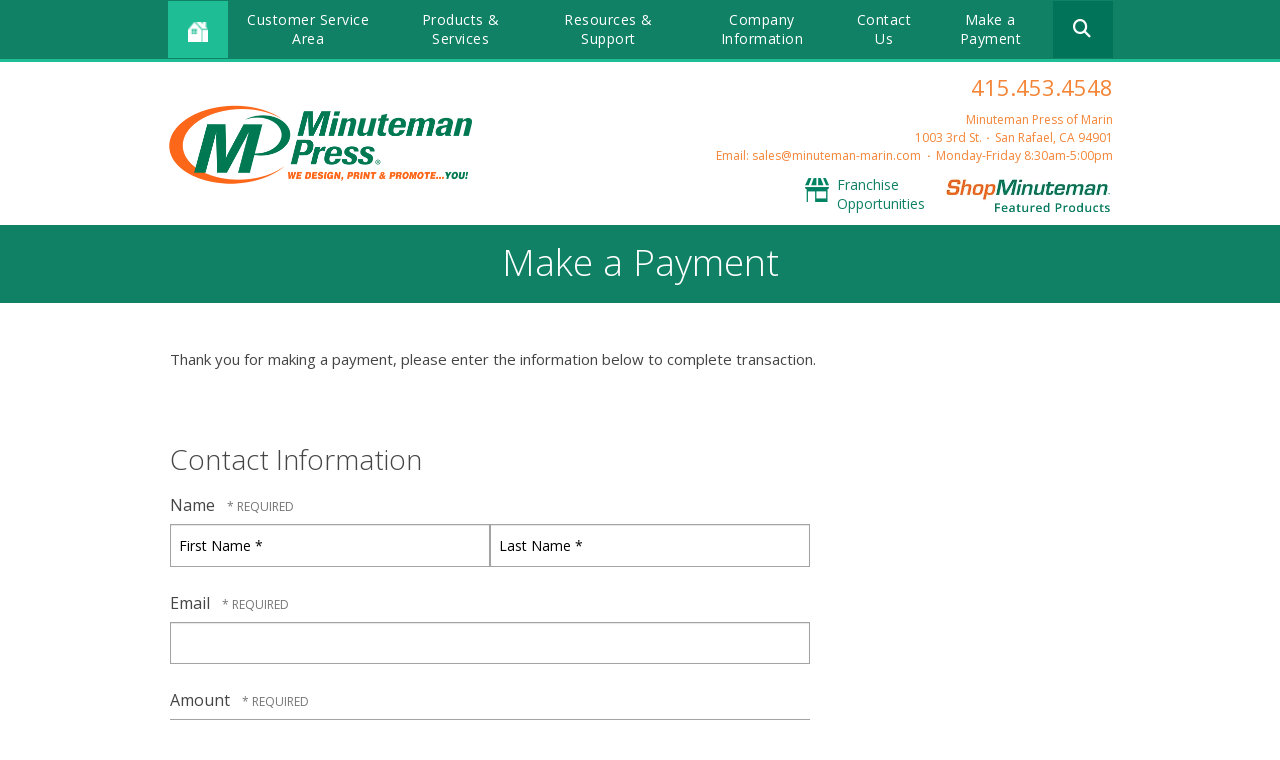

--- FILE ---
content_type: text/html; charset=UTF-8
request_url: https://www.minuteman-marin.com/make-a-payment.html
body_size: 10943
content:
<!DOCTYPE html>

<!--[if lt IE 9]><html lang="en" class="no-js lt-ie10 lt-ie9"><![endif]-->
<!--[if IE 9]><html lang="en" class="no-js is-ie9 lt-ie10"><![endif]-->
<!--[if gt IE 9]><!--><html lang="en" class="no-js"><!--<![endif]-->

<head>
  <title>Make a Payment - Minuteman Press - Printing - Copying - San Rafael, CA, 94901</title>
    <link rel="shortcut icon" href="https://cdn.firespring.com/images/fdfb7b5c-6dc1-427c-aba4-e4dbf3298945"/>


<!-- Meta tags -->
<meta charset="utf-8">
<meta name="viewport" content="width=device-width, initial-scale=1.0">





  <meta property="og:title" content="Make a Payment - Minuteman Press - Printing - Copying - San Rafael, CA, 94901">
  <meta property="og:url" content="https://www.minuteman-marin.com/make-a-payment.html">
  <meta property="og:type" content="website">
        <meta name="twitter:card" content="summary">
  <meta name="twitter:title" content="Make a Payment - Minuteman Press - Printing - Copying - San Rafael, CA, 94901">
    
  <link rel="stylesheet" href="//cdn.firespring.com/core/v2/css/stylesheet.1769762984.css">

<!-- CSS -->
      <link rel="stylesheet" href="//cdn.firespring.com/designs/mmp_store_2015/css/design.1769762984.css">
  
<!-- SlickSlider Assets -->
  
<!-- jQuery -->
<script nonce="11140f0c10d7c21b4cd14280bbcf424e61f31063a81f596a248adc58f64be4b2" type="text/javascript">
  (function (window) {
    if (window.location !== window.top.location) {
      var handler = function () {
        window.top.location = window.location;
        return false;
      };
      window.onclick = handler;
      window.onkeypress = handler;
    }
  })(this);
</script>
  <script nonce="11140f0c10d7c21b4cd14280bbcf424e61f31063a81f596a248adc58f64be4b2" src="//cdn.firespring.com/core/v2/js/jquery.1769762984.js"></script>

<!-- Clicky Analytics -->
    <script
    nonce="11140f0c10d7c21b4cd14280bbcf424e61f31063a81f596a248adc58f64be4b2"
    type="text/javascript"
  >
    var firespring = { log: function () { return }, goal: function () { return } }
    var firespring_site_id = Number('102706');
    (function () {
      var s = document.createElement('script')
      s.type = 'text/javascript'
      s.async = true
      s.src = 'https://analytics.firespring.com/js';
      (document.getElementsByTagName('head')[0] || document.getElementsByTagName('body')[0]).appendChild(s)
    })()
  </script>
<!-- End Clicky Analytics --><!-- Google External Accounts -->
<script
  async
  nonce="11140f0c10d7c21b4cd14280bbcf424e61f31063a81f596a248adc58f64be4b2"
  src="https://www.googletagmanager.com/gtag/js?id=G-PRERV6N53J"
></script>
<script nonce="11140f0c10d7c21b4cd14280bbcf424e61f31063a81f596a248adc58f64be4b2">
  window.dataLayer = window.dataLayer || []

  function gtag () {dataLayer.push(arguments)}

  gtag('js', new Date())
    gtag('config', 'G-PRERV6N53J')
  </script>
<!-- End Google External Accounts -->

        
        
    
  

</head>

  <body class="internal ">

  
<a href="#main-content" class="hidden-visually skip-to-main">Skip to main content</a>

  <div class="site-container">

    <div class="offcanvas-container">

              <!-- BEGIN nav -->
                                                    <nav class="nav nav_primary accordian" aria-label="Primary">

    
    <ul class="nav__list nav-ul-0 accordian">
      
    <li class="nav-level-0 nav__list--parent">
      <a href="https://www.minuteman-marin.com/servicecenter/">Customer Service Area</a>

      
        <ul class="nav-ul-1">
           
    <li class="nav-level-1">
      <a href="https://www.minuteman-marin.com/servicecenter/">Introduction</a>

      
    </li>


    <li class="nav-level-1">
      <a href="https://www.minuteman-marin.com/servicecenter/products_services.html">Products &amp; Services</a>

      
    </li>


    <li class="nav-level-1">
      <a href="https://www.minuteman-marin.com/servicecenter/estimate.html">Request An Estimate</a>

      
    </li>


    <li class="nav-level-1">
      <a href="https://www.minuteman-marin.com/servicecenter/order.html">Place A New Order</a>

      
    </li>


    <li class="nav-level-1">
      <a href="https://www.minuteman-marin.com/servicecenter/send_file.html">Send A File</a>

      
    </li>


    <li class="nav-level-1">
      <a href="https://www.minuteman-marin.com/servicecenter/view_proof.html">View A Proof</a>

      
    </li>


    <li class="nav-level-1">
      <a href="https://www.minuteman-marin.com/servicecenter/document_library.html">Document Library</a>

      
    </li>

        </ul>
      
    </li>


    <li class="nav-level-0 nav__list--parent">
      <a href="https://www.minuteman-marin.com/products_services/">Products &amp; Services</a>

      
        <ul class="nav-ul-1">
           
    <li class="nav-level-1">
      <a href="https://www.minuteman-marin.com/products_services/">Introduction</a>

      
    </li>

        </ul>
      
    </li>


    <li class="nav-level-0 nav__list--parent">
      <a href="https://www.minuteman-marin.com/resources/">Resources &amp; Support</a>

      
        <ul class="nav-ul-1">
           
    <li class="nav-level-1">
      <a href="https://www.minuteman-marin.com/resources/">Introduction</a>

      
    </li>


    <li class="nav-level-1">
      <a href="https://www.minuteman-marin.com/resources/faqs.html">Frequently Asked Questions</a>

      
    </li>


    <li class="nav-level-1">
      <a href="https://www.minuteman-marin.com/resources/glossary.html">Glossary Of Terms</a>

      
    </li>

        </ul>
      
    </li>


    <li class="nav-level-0 nav__list--parent">
      <a href="https://www.minuteman-marin.com/companyinfo/">Company Information</a>

      
        <ul class="nav-ul-1">
           
    <li class="nav-level-1">
      <a href="https://www.minuteman-marin.com/companyinfo/">Introduction</a>

      
    </li>


    <li class="nav-level-1">
      <a href="https://www.minuteman-marin.com/companyinfo/culture.html">Company Culture</a>

      
    </li>


    <li class="nav-level-1">
      <a href="https://www.minuteman-marin.com/companyinfo/employees.html">Our Staff</a>

      
    </li>


    <li class="nav-level-1">
      <a href="https://www.minuteman-marin.com/companyinfo/departments.html">Departments</a>

      
    </li>


    <li class="nav-level-1">
      <a href="https://www.minuteman-marin.com/companyinfo/employment.html">Employment Opportunities</a>

      
    </li>


    <li class="nav-level-1">
      <a href="https://www.minuteman-marin.com/companyinfo/locations.html">Locations &amp; Hours</a>

      
    </li>


    <li class="nav-level-1">
      <a href="https://www.minuteman-marin.com/companyinfo/equipment.html">Equipment</a>

      
    </li>

        </ul>
      
    </li>


    <li class="nav-level-0">
      <a href="https://www.minuteman-marin.com/contact.html">Contact Us</a>

      
    </li>


    <li class="nav-level-0 nav__list--here">
      <a href="https://www.minuteman-marin.com/make-a-payment.html">Make a Payment</a>

      
    </li>

    </ul>

    
  </nav>


                <!-- END nav -->
      
    </div><!-- end .offcanvas-container -->

          <header>


  <div class="main_nav_section">

    <div class="wrap">

      <div class="mobile_trigger">

        <i class="fa fa-bars"></i>

      </div><!-- end .mobile_trigger -->

             <div class="content-block home-button">
  <div class="collection collection--list" id="content_059d8f3199376d75dfcf15e60eed25ef">

    

    <ul class="collection__items">

        
                                      <li class="collection-item collection-item--has-image" id="content_059d8f3199376d75dfcf15e60eed25ef_item_6625548">
                                    <div class="collection-item__content clearfix">

                      <div id="content_6ad4c818445352e1dc42c7b0e0f97548_image_item_6625548"  class="collection-item-image image" style="max-width: 15px;">
    <a href="https://www.minuteman-marin.com/index.html"     itemprop="url">
    <img
        loading="lazy"
        width="15"
        height="15"
        alt="Home Icon"
        src="https://cdn.firespring.com/images/1e313020-bffc-47e2-83de-481b856b4ce4.png"
        srcset="https://cdn.firespring.com/images/1e313020-bffc-47e2-83de-481b856b4ce4.png 15w"
        itemprop="image"
                    >
    </a>

          </div>
          
          
          
        </div>
              </li>
      
    </ul>

    </div>
</div>
     
              <div class="mobile-phone">
       <div class="locations-hours locations-hours--variable">

  <div class="location location--1" itemscope itemtype="https://schema.org/Organization">

          
        <div class="location__title">
          <h5 itemprop="name">Minuteman Press of Marin</h5>
        </div>

          
    <div class="location__info">

              
          <div class="location__address" itemprop="address" itemscope itemtype="https://schema.org/PostalAddress">

                          
                <div class="location-address location-address--1" itemprop="streetAddress">
                  1003 3rd St.
                </div>

                                        
                <div class="location-address location-address--2" itemprop="streetAddress">
                  San Rafael, CA  94901
                </div>

                          
          </div>

              
              
          <div class="location__phone">

                          
                <div class="location-phone location-phone--1">
                                      <span class="label">Phone:</span>
                                    <span class="value" itemprop="telephone" content="4154534548"><a
                        href="tel:4154534548">415.453.4548</a></span>
                </div>

                          
          </div>

              
              
          <div class="location__links">
            <div class="location-links-email">
                                              <span class="value"><a href="https://www.minuteman-marin.com/contact.html">Email: sales@minuteman-marin.com</a></span>
                          </div>
          </div>

              
              
          <div class="location__hours">
            <p>Monday-Friday<br />
8:30am-5:00pm</p>
          </div>

              
    </div>
  </div>


</div>       </div>
     
                                                     <nav class="nav nav_secondary dropdown" aria-label="Secondary">

    
    <ul class="nav__list nav-ul-0 dropdown">
      
    <li class="nav-level-0 nav__list--parent">
      <a href="https://www.minuteman-marin.com/servicecenter/">Customer Service Area</a>

      
        <ul class="nav-ul-1">
           
    <li class="nav-level-1">
      <a href="https://www.minuteman-marin.com/servicecenter/">Introduction</a>

      
    </li>


    <li class="nav-level-1">
      <a href="https://www.minuteman-marin.com/servicecenter/products_services.html">Products &amp; Services</a>

      
    </li>


    <li class="nav-level-1">
      <a href="https://www.minuteman-marin.com/servicecenter/estimate.html">Request An Estimate</a>

      
    </li>


    <li class="nav-level-1">
      <a href="https://www.minuteman-marin.com/servicecenter/order.html">Place A New Order</a>

      
    </li>


    <li class="nav-level-1">
      <a href="https://www.minuteman-marin.com/servicecenter/send_file.html">Send A File</a>

      
    </li>


    <li class="nav-level-1">
      <a href="https://www.minuteman-marin.com/servicecenter/view_proof.html">View A Proof</a>

      
    </li>


    <li class="nav-level-1">
      <a href="https://www.minuteman-marin.com/servicecenter/document_library.html">Document Library</a>

      
    </li>

        </ul>
      
    </li>


    <li class="nav-level-0 nav__list--parent">
      <a href="https://www.minuteman-marin.com/products_services/">Products &amp; Services</a>

      
        <ul class="nav-ul-1">
           
    <li class="nav-level-1">
      <a href="https://www.minuteman-marin.com/products_services/">Introduction</a>

      
    </li>

        </ul>
      
    </li>


    <li class="nav-level-0 nav__list--parent">
      <a href="https://www.minuteman-marin.com/resources/">Resources &amp; Support</a>

      
        <ul class="nav-ul-1">
           
    <li class="nav-level-1">
      <a href="https://www.minuteman-marin.com/resources/">Introduction</a>

      
    </li>


    <li class="nav-level-1">
      <a href="https://www.minuteman-marin.com/resources/faqs.html">Frequently Asked Questions</a>

      
    </li>


    <li class="nav-level-1">
      <a href="https://www.minuteman-marin.com/resources/glossary.html">Glossary Of Terms</a>

      
    </li>

        </ul>
      
    </li>


    <li class="nav-level-0 nav__list--parent">
      <a href="https://www.minuteman-marin.com/companyinfo/">Company Information</a>

      
        <ul class="nav-ul-1">
           
    <li class="nav-level-1">
      <a href="https://www.minuteman-marin.com/companyinfo/">Introduction</a>

      
    </li>


    <li class="nav-level-1">
      <a href="https://www.minuteman-marin.com/companyinfo/culture.html">Company Culture</a>

      
    </li>


    <li class="nav-level-1">
      <a href="https://www.minuteman-marin.com/companyinfo/employees.html">Our Staff</a>

      
    </li>


    <li class="nav-level-1">
      <a href="https://www.minuteman-marin.com/companyinfo/departments.html">Departments</a>

      
    </li>


    <li class="nav-level-1">
      <a href="https://www.minuteman-marin.com/companyinfo/employment.html">Employment Opportunities</a>

      
    </li>


    <li class="nav-level-1">
      <a href="https://www.minuteman-marin.com/companyinfo/locations.html">Locations &amp; Hours</a>

      
    </li>


    <li class="nav-level-1">
      <a href="https://www.minuteman-marin.com/companyinfo/equipment.html">Equipment</a>

      
    </li>

        </ul>
      
    </li>


    <li class="nav-level-0">
      <a href="https://www.minuteman-marin.com/contact.html">Contact Us</a>

      
    </li>


    <li class="nav-level-0 nav__list--here">
      <a href="https://www.minuteman-marin.com/make-a-payment.html">Make a Payment</a>

      
    </li>

    </ul>

    
  </nav>


            
                     <div class="content-block search">
  <div class="search-form search-form--ecbac228e02c22b21b78810f37c44a19" role="search">

  <form class="form--inline form--inline--no-button" novalidate>
    <div class="form-row">
      <div class="form-row__controls">
        <input aria-label="Search our site" type="search" id="search-form__input--ecbac228e02c22b21b78810f37c44a19" autocomplete="off">
      </div>
    </div>
  </form>

  <div id="search-form__results--ecbac228e02c22b21b78810f37c44a19" class="search-form__results"></div>
    <script nonce="11140f0c10d7c21b4cd14280bbcf424e61f31063a81f596a248adc58f64be4b2" type="text/javascript">
      var ss360Config = window.ss360Config || []
      var config = {
        style: {
          themeColor: '#333333',
          accentColor: "#000000",
          loaderType: 'circle'
        },
        searchBox: {
          selector: "#search-form__input--ecbac228e02c22b21b78810f37c44a19"
        },
        tracking: {
          providers: []
        },
        siteId: "www.minuteman-marin.com",
        showErrors: false
      }
      if (!window.ss360Config[0]) {
        var stScript = document.createElement('script')
        stScript.type = 'text/javascript'
        stScript.async = true
        stScript.src = 'https://cdn.sitesearch360.com/v13/sitesearch360-v13.min.js'
        var entry = document.getElementsByTagName('script')[0]
        entry.parentNode.insertBefore(stScript, entry)
      }
      ss360Config.push(config)
    </script>
</div>
</div>
         
       </div><!-- end wrap -->

     </div><!-- end .main_nav_section -->

  
</header><!-- end header -->

  <div class="top_links_section">
   <!-- BEGIN .wrap -->
   <div class="wrap">
   <div class="col1">

            <div class="nav-logo"><a href="https://www.minuteman-marin.com/"><img src="https://cdn.firespring.com/images/e174e20a-2747-4a7a-a7b9-37e5c54819ce.png" alt="Minuteman Press"></a></div>
     
   </div><!-- end .col1 -->

   <div class="col2">

     
    <div class="header-locations">
     <div class="locations-hours locations-hours--variable">

  <div class="location location--1" itemscope itemtype="https://schema.org/Organization">

          
        <div class="location__title">
          <h5 itemprop="name">Minuteman Press of Marin</h5>
        </div>

          
    <div class="location__info">

              
          <div class="location__address" itemprop="address" itemscope itemtype="https://schema.org/PostalAddress">

                          
                <div class="location-address location-address--1" itemprop="streetAddress">
                  1003 3rd St.
                </div>

                                        
                <div class="location-address location-address--2" itemprop="streetAddress">
                  San Rafael, CA  94901
                </div>

                          
          </div>

              
              
          <div class="location__phone">

                          
                <div class="location-phone location-phone--1">
                                      <span class="label">Phone:</span>
                                    <span class="value" itemprop="telephone" content="4154534548"><a
                        href="tel:4154534548">415.453.4548</a></span>
                </div>

                          
          </div>

              
              
          <div class="location__links">
            <div class="location-links-email">
                                              <span class="value"><a href="https://www.minuteman-marin.com/contact.html">Email: sales@minuteman-marin.com</a></span>
                          </div>
          </div>

              
              
          <div class="location__hours">
            <p>Monday-Friday<br />
8:30am-5:00pm</p>
          </div>

              
    </div>
  </div>


</div>

    </div><!-- end header-locations -->

    
      <div class="top-links-wrap">

          <div class="content-block top-links">
  <div class="collection collection--list" id="content_79fc95bcd60dad0dacceeb29f47c5d06">

    

    <ul class="collection__items">

        
                                      <li class="collection-item collection-item--has-image" id="content_79fc95bcd60dad0dacceeb29f47c5d06_item_6625554">
                                    <div class="collection-item__content clearfix">

                      <div id="content_6ad4c818445352e1dc42c7b0e0f97548_image_item_6625554"  class="collection-item-image image" style="max-width: 48px;">
    <a href="http://www.shop.minutemanpress.com/franchise/" target="_blank" rel="noopener noreferrer "    itemprop="url">
    <img
        loading="lazy"
        width="48"
        height="48"
        alt="Franchise Opportunities"
        src="https://cdn.firespring.com/images/2fabe001-9664-45e9-8207-ea439a86ddaf.png"
        srcset="https://cdn.firespring.com/images/2fabe001-9664-45e9-8207-ea439a86ddaf.png 48w"
        itemprop="image"
                    >
    </a>

          </div>
          
                      <div class="collection-item-label"><a href="http://www.shop.minutemanpress.com/franchise/" target="_blank" rel="noopener noreferrer "    itemprop="url">Franchise Opportunities</a></div>
          
          
        </div>
              </li>
      
    </ul>

    </div>
</div>
    
          <div class="content-block top-links-2">
  <div class="collection collection--list" id="content_55b6e0ccb4f8caaf23d1b7df30447ac7">

    

    <ul class="collection__items">

        
                                      <li class="collection-item collection-item--has-image" id="content_55b6e0ccb4f8caaf23d1b7df30447ac7_item_6625553">
                                    <div class="collection-item__content clearfix">

                      <div id="content_6ad4c818445352e1dc42c7b0e0f97548_image_item_6625553"  class="collection-item-image image" style="max-width: 309px;">
    <a href="http://www.shop.minutemanpress.com/print-shop/ca/san-rafael/" target="_blank" rel="noopener noreferrer "    itemprop="url">
    <img
        loading="lazy"
        width="309"
        height="64"
        alt="Shop Minuteman"
        src="https://cdn.firespring.com/images/293afc36-df6c-4a43-95ba-cf6044949f15.png"
        srcset="https://cdn.firespring.com/images/293afc36-df6c-4a43-95ba-cf6044949f15.png 309w"
        itemprop="image"
                    >
    </a>

          </div>
          
          
          
        </div>
              </li>
      
    </ul>

    </div>
</div>
    
  </div><!-- end top-links-div -->

      </div><!-- end .col2 -->
  </div>
        <!-- END .wrap -->
</div> <!-- end .top_links_section -->    
    
    <div class="masthead_section">

      <div class="wrap">

        <h2>Make a Payment</h2>

      </div><!-- end .warp -->

    </div><!-- end .masthead_section -->

    <main id="main-content" class="internal">

      <div class="wrap">

          <!-- start nav -->
          
          <div class="col" data-search-indexed="true">

                          <p>Thank you for making a payment, please enter the information below to complete transaction.</p>  <script nonce="11140f0c10d7c21b4cd14280bbcf424e61f31063a81f596a248adc58f64be4b2" type="text/javascript" id="fdp-form-payment-gateway-script">
    $(document).ready(function () {

      var form = $('#content_' + '2e395e4dfd5b55bf3c9b1baf95dd25bf' + '_form_' + '29573805');

            form.fdpFormPaymentAmountCalculator({"contentIdentifier":"2e395e4dfd5b55bf3c9b1baf95dd25bf","externalPaymentAmount":0,"paymentFields":{"1":"f29573809_s3506748"},"allowFeeCoverage":false,"formOpenId":29573805,"paymentGatewayId":6384,"locale":"en_US","currency":"USD","feeCoverageAjaxUrl":"\/ajax\/cover_fee_new_price?token=[base64]%253D"});
      
      
            form.fdpTogglePaymentFields([]);
      
      
    });
  </script>
<style type="text/css">
  form#content_2e395e4dfd5b55bf3c9b1baf95dd25bf_form_29573805 .rbxonre {
    display: none;
    visibility: hidden;
  }
</style>
<form action="https://www.minuteman-marin.com/make-a-payment.html" method="post" autocomplete="on"
     class="form-horizontal"      title="Online Payment Form"     id="content_2e395e4dfd5b55bf3c9b1baf95dd25bf_form_29573805" novalidate>

  <input type="hidden" name="form_post_id" value="1459333647697c77ce0946c7.66288151"/>
  <input type="hidden" name="content_form_id" value="29573805"/>

  
  <h5 class="form-title">Contact Information</h5>




  
                  <div class="form-row form-row--field-collection field-collection--name form-row--required" id="content_2e395e4dfd5b55bf3c9b1baf95dd25bf_form-row-f29573807">
            <div class="form-row__label">
                                    <label id="content_2e395e4dfd5b55bf3c9b1baf95dd25bf_field_f29573807_label" for="content_2e395e4dfd5b55bf3c9b1baf95dd25bf_field_f29573807_first_name">Name </label>
                          </div>
      <div class="form-row__controls">
                  <div class="form-grid">

  
    <div class="form-grid__control first-name">
    <input
      type="text"
      name="f29573807_s3506743"
      id="content_2e395e4dfd5b55bf3c9b1baf95dd25bf_field_f29573807_first_name"
      placeholder="First Name *"
      x-autocompletetype="given-name"
      aria-labelledby="content_2e395e4dfd5b55bf3c9b1baf95dd25bf_field_f29573807_label content_2e395e4dfd5b55bf3c9b1baf95dd25bf_field_f29573807_first_name_label"
             required             >
    <span
      id="content_2e395e4dfd5b55bf3c9b1baf95dd25bf_field_f29573807_first_name_label"
      class="aria-label"
    >First Name *</span>
  </div>
  
  
    <div class="form-grid__control last-name">
    <input
      type="text"
      name="f29573807_s3506745"
      id="content_2e395e4dfd5b55bf3c9b1baf95dd25bf_field_f29573807_last_name"
      placeholder="Last Name *"
      x-autocompletetype="family-name"
      aria-labelledby="content_2e395e4dfd5b55bf3c9b1baf95dd25bf_field_f29573807_label content_2e395e4dfd5b55bf3c9b1baf95dd25bf_field_f29573807_last_name_label"
                   required >
    <span
      id="content_2e395e4dfd5b55bf3c9b1baf95dd25bf_field_f29573807_last_name_label"
      class="aria-label"
    >Last Name *</span>
  </div>
  
  
</div>              </div>
      </div>
      




  
                  <div class="form-row form-row--field-collection form-row--email form-row--required  " id="content_2e395e4dfd5b55bf3c9b1baf95dd25bf_form-row-f29573808">
            <div class="form-row__label" id="content_2e395e4dfd5b55bf3c9b1baf95dd25bf_aria-email-f29573808">
                              <label id="content_2e395e4dfd5b55bf3c9b1baf95dd25bf_field_f29573808_label" for="content_2e395e4dfd5b55bf3c9b1baf95dd25bf_field_f29573808">Email </label>
                        </div>
      <div class="form-row__controls">
                    <input type="email" name="f29573808" id="content_2e395e4dfd5b55bf3c9b1baf95dd25bf_field_f29573808"
            maxlength="255" value="" required x-autocompletetype="email"
            >
              </div>
      </div>
      




  
                  <div class="form-row form-row--field-collection form-row--amount form-row--required form-row--text " id="content_2e395e4dfd5b55bf3c9b1baf95dd25bf_form-row-f29573809">
            <div class="form-row__label" id="content_2e395e4dfd5b55bf3c9b1baf95dd25bf_aria-amount-f29573809">
                            <label id="content_2e395e4dfd5b55bf3c9b1baf95dd25bf_field_f29573809_label" for="content_2e395e4dfd5b55bf3c9b1baf95dd25bf_field_f29573809_custom">Amount </label>
                        </div>
      <div class="form-row__controls">
                    <input type="text" name="f29573809_s3506748" class="js-custom_amount" id="content_2e395e4dfd5b55bf3c9b1baf95dd25bf_field_f29573809_custom"
            maxlength="255" value="" required       >

                </div>
      </div>
      <div class="form-row form-row--text rbxonre">

  <div class="form-row__label">
    <label for="f01187297">g2vqr57ujjt4</label>
  </div>

  <div class="form-row__controls">
    <input type="text" id="f01187297" name="f01187297">
  </div>
</div>




  
                  <div class="form-row form-row--field-collection form-row--text form-row--required  " id="content_2e395e4dfd5b55bf3c9b1baf95dd25bf_form-row-f29573810">
            <div class="form-row__label">
                  <label id="content_2e395e4dfd5b55bf3c9b1baf95dd25bf_field_f29573810_label" for="content_2e395e4dfd5b55bf3c9b1baf95dd25bf_field_f29573810">Invoice Number </label>
              </div>
      <div class="form-row__controls">
                    <input type="text" name="f29573810" id="content_2e395e4dfd5b55bf3c9b1baf95dd25bf_field_f29573810"
              maxlength="255" value="" required              >
              </div>
      </div>
      




  
                  <div class="form-row form-row--field-collection form-row--address  " id="content_2e395e4dfd5b55bf3c9b1baf95dd25bf_form-row-f29573811">
            <div class="form-row__label">
                  <label id="content_2e395e4dfd5b55bf3c9b1baf95dd25bf_field_f29573811_label" for="content_2e395e4dfd5b55bf3c9b1baf95dd25bf_field_f29573811_address_line">Address </label>
              </div>
      <div class="form-row__controls">
                  <div class="form-grid">
  <div class="form-grid__control country-name">
          <input type="hidden" name="f29573811_s3506756" id="content_2e395e4dfd5b55bf3c9b1baf95dd25bf_field_f29573811_country" value="US">
        <span id="content_2e395e4dfd5b55bf3c9b1baf95dd25bf_field_f29573811_country_label" class="aria-label">Country</span>
  </div>
</div>

<div class="form-grid">
  <div class="form-grid__control address-1">
    <input
      type="text"
      name="f29573811_s3506750"
      id="content_2e395e4dfd5b55bf3c9b1baf95dd25bf_field_f29573811_address_line"
                  placeholder="Address Line 1"
      aria-labelledby="content_2e395e4dfd5b55bf3c9b1baf95dd25bf_field_f29573811_label content_2e395e4dfd5b55bf3c9b1baf95dd25bf_field_f29573811_address_line_label"
            >
    <span id="content_2e395e4dfd5b55bf3c9b1baf95dd25bf_field_f29573811_address_line_label" class="aria-label">Address Line 1</span>
  </div>
</div>



<div class="form-grid">
      <div class="form-grid__control city">
    <input
      type="text"
      name="f29573811_s3506753"
      id="content_2e395e4dfd5b55bf3c9b1baf95dd25bf_field_f29573811_city"
                  placeholder="City"
            aria-labelledby="content_2e395e4dfd5b55bf3c9b1baf95dd25bf_field_f29573811_label content_2e395e4dfd5b55bf3c9b1baf95dd25bf_field_f29573811_city_label">
    <span id="content_2e395e4dfd5b55bf3c9b1baf95dd25bf_field_f29573811_city_label" class="aria-label">City</span>
  </div>
    
      <div class="form-grid__control region">
    <div id="content_2e395e4dfd5b55bf3c9b1baf95dd25bf_field_f29573811_region">
      <select
        name="f29573811_s3506754"
        id="content_2e395e4dfd5b55bf3c9b1baf95dd25bf_field_f29573811_us_state"
        placeholder=""
                        aria-labelledby="content_2e395e4dfd5b55bf3c9b1baf95dd25bf_field_f29573811_label content_2e395e4dfd5b55bf3c9b1baf95dd25bf_field_f29573811_state_aria_label"
      >
                <script nonce="11140f0c10d7c21b4cd14280bbcf424e61f31063a81f596a248adc58f64be4b2" type="text/javascript">
          $(document).ready(function () {
            $('#content_' + '2e395e4dfd5b55bf3c9b1baf95dd25bf' + '_field_' + 'f29573811_region').fdpFormFieldCountriesAndSubdivisions({
    "contentIdentifier": "2e395e4dfd5b55bf3c9b1baf95dd25bf",
    "countriesList": {
        "US": {
            "subdivisions": {
                "AL": "Alabama",
                "AK": "Alaska",
                "AS": "American Samoa",
                "AZ": "Arizona",
                "AR": "Arkansas",
                "CA": "California",
                "CO": "Colorado",
                "CT": "Connecticut",
                "DE": "Delaware",
                "DC": "District of Columbia",
                "FL": "Florida",
                "GA": "Georgia",
                "GU": "Guam",
                "HI": "Hawaii",
                "ID": "Idaho",
                "IL": "Illinois",
                "IN": "Indiana",
                "IA": "Iowa",
                "KS": "Kansas",
                "KY": "Kentucky",
                "LA": "Louisiana",
                "ME": "Maine",
                "MD": "Maryland",
                "MA": "Massachusetts",
                "MI": "Michigan",
                "MN": "Minnesota",
                "MS": "Mississippi",
                "MO": "Missouri",
                "MT": "Montana",
                "NE": "Nebraska",
                "NV": "Nevada",
                "NH": "New Hampshire",
                "NJ": "New Jersey",
                "NM": "New Mexico",
                "NY": "New York",
                "NC": "North Carolina",
                "ND": "North Dakota",
                "MP": "Northern Mariana Islands",
                "OH": "Ohio",
                "OK": "Oklahoma",
                "OR": "Oregon",
                "PA": "Pennsylvania",
                "PR": "Puerto Rico",
                "RI": "Rhode Island",
                "SC": "South Carolina",
                "SD": "South Dakota",
                "TN": "Tennessee",
                "TX": "Texas",
                "UM": "United States Minor Outlying Islands",
                "UT": "Utah",
                "VT": "Vermont",
                "VI": "Virgin Islands, U.S.",
                "VA": "Virginia",
                "WA": "Washington",
                "WV": "West Virginia",
                "WI": "Wisconsin",
                "WY": "Wyoming"
            },
            "use_subdivision_list": true
        }
    },
    "defaultValue": "",
    "ffName": "f29573811",
    "formFieldName": "f29573811_state",
    "subFieldFormFieldName": "f29573811_s3506754",
    "linkedFormFieldName": "f29573811_s3506756",
    "linkedSubFieldFormId": "f29573811_country",
    "countriesSubFields": true,
    "stateFieldRequired": false,
    "statePlaceholder": "State\/Province"
});
          });
        </script>
      </select>
    </div>
    <span id="content_2e395e4dfd5b55bf3c9b1baf95dd25bf_field_f29573811_state_aria_label" class="aria-label">State/Province</span>
  </div>
    
      <div class="form-grid__control postal-code">
    <input
      type="text"
      name="f29573811_s3506755"
      id="content_2e395e4dfd5b55bf3c9b1baf95dd25bf_field_f29573811_postal_code"
                  placeholder="Postal Code"
            aria-labelledby="content_2e395e4dfd5b55bf3c9b1baf95dd25bf_field_f29573811_label content_2e395e4dfd5b55bf3c9b1baf95dd25bf_field_f29573811_postal_code_label"
      size="10">
    <span id="content_2e395e4dfd5b55bf3c9b1baf95dd25bf_field_f29573811_postal_code_label" class="aria-label">Postal Code</span>
  </div>
    </div>
              </div>
      </div>
      




  
                  <div class="form-row form-row--field-collection form-row--text  " id="content_2e395e4dfd5b55bf3c9b1baf95dd25bf_form-row-f29573812">
            <div class="form-row__label">
                  <label id="content_2e395e4dfd5b55bf3c9b1baf95dd25bf_field_f29573812_label" for="content_2e395e4dfd5b55bf3c9b1baf95dd25bf_field_f29573812">Phone </label>
              </div>
      <div class="form-row__controls">
                    <input type="text" name="f29573812" id="content_2e395e4dfd5b55bf3c9b1baf95dd25bf_field_f29573812"
              maxlength="255" value=""              >
              </div>
      </div>
      <hr>




    <div id="content_2e395e4dfd5b55bf3c9b1baf95dd25bf_totals" class="form-row form-row--total-amount js-pay-later-toggle">
  <div class="form-row__controls">
    <div class="panel panel--good">
      <div class="form-row--total-payment">
        <strong>
          <span class="form-row--recurrence-pretext">Your total payment will be </span>
          <span class="form-row--total-amount"></span><span class="form-row--not-recurring">.</span>
          <span hidden class="form-row--total-recurring-disclaimer">
            <span class="form-row--recurrence-period">every month</span>
            until you cancel the recurring agreement.</span>
        </strong>
      </div>
      <div class="form-row--total-credit-balance">
        Your credit balance will cover <span></span>
      </div>
      <div class="form-row--total-charged-cc">
        Your credit card will be charged <span></span>
      </div>
      <div class="form-row--total-charged-ach">
        Your bank account will be charged <span></span>
      </div>
    </div>
  </div>
  <script nonce="11140f0c10d7c21b4cd14280bbcf424e61f31063a81f596a248adc58f64be4b2" type="text/javascript">
    $(document).ready(function () {
      var options = {"currencySign":"$"};
      options.recurringPayment = $('#content_' + '2e395e4dfd5b55bf3c9b1baf95dd25bf' + '_form-row-' + '' + ' input')
      options.recurringFieldName = ''
      options.parentForm = $('#content_' + '2e395e4dfd5b55bf3c9b1baf95dd25bf' + '_form_' + '29573805')
      $("#content_2e395e4dfd5b55bf3c9b1baf95dd25bf_totals").fdpPaymentFieldTotals(options);
    })
  </script>
</div>



<div class="form-actions">
            <input type="submit" value="Send" id="content_2e395e4dfd5b55bf3c9b1baf95dd25bf_submit_29573805" class="button">
      
    </div>

<script nonce="11140f0c10d7c21b4cd14280bbcf424e61f31063a81f596a248adc58f64be4b2" type="text/javascript">
  $(document).ready(function () {
    var options = {"contentIdentifier":"2e395e4dfd5b55bf3c9b1baf95dd25bf","parentFormId":29573805,"requiredFormFields":[{"id":"f29573807","label":"Name","type":26,"inputType":0},{"id":"f29573808","label":"Email ","type":23,"inputType":0},{"id":"f29573809_s3506748","label":"Amount","type":28,"inputType":0},{"id":"f29573810","label":"Invoice Number","type":1,"inputType":3},{"id":"f31345441","label":"","type":21,"inputType":0}],"isPageflexForm":false,"isAjaxFraudPreventionActive":true,"ajaxFraudPreventionUrl":"\/ajax\/form_fraud_prevention?token=vIqOPiFZ%252FBS2VpHYQ4az3F3nQDx1ZJ0g93YobpR4pbGuv85%252FZipd0lL71ITHu4GarNlnYLhu8dExJ5iJhe%252BJA2E6Mzp7czo5OiJhamF4X3R5cGUiO3M6MjE6ImZvcm1fZnJhdWRfcHJldmVudGlvbiI7czo0OiJkYXRlIjtzOjE0OiIyMDI2MDEzMDA5MjAxNCI7czo3OiJleHBpcmVzIjtpOjA7fQ%253D%253D","ajaxCaptchaValidationUrl":"\/ajax\/captcha_validation?token=UKV4DE15T9xqyKYfNkXv%[base64]%253D","totalFileUploadSize":2048,"totalFileUploadAmount":30,"subFieldLabels":{"name":{"placeholders":{"first_name":"First Name","middle_name":"Middle","last_name":"Last Name","suffix":"Suffix"},"labels":{"prefix":"Prefix","first":"First Name","middle":"Middle Initial\/Name","last":"Last Name","suffix":"Suffix"}},"address":{"labels":{"line":"Address Line 1","line_2":"Address Line 2","line_3":"Address Line 3","city":"City","state":"State\/Province","postal_code":"Postal Code","country":"Country"}},"amount":{"labels":{"default_custom":"Custom Amount"}},"phone":{"labels":{"country_code":"Country Code","extension":"Extension"}},"payment":{"labels":{"credit_balance":"You currently have :credit_balance in credit.","use_credit_balance":"Yes, I want to use my credit balance to help pay for this."}}}};
        options.validateCaptcha = false;
        $('#content_' + '2e395e4dfd5b55bf3c9b1baf95dd25bf' + '_form_' + '29573805').fdpFormValidate(options);
  });
</script>

</form>
                        <div class="clearfix"></div>
          </div><!-- end .col -->
          <div class="clearfix"></div>
        </div><!-- end .wrap -->

    </main><!-- end main -->


          <div class="quicklinks_section">
        <div class="wrap">
          <div class="content-block quicklinks-section">
  <div class="collection collection--list" id="content_1d122191d8adca5dc0e78058c8c957dd">

    

    <ul class="collection__items">

        
                                      <li class="collection-item collection-item--has-image" id="content_1d122191d8adca5dc0e78058c8c957dd_item_6624061">
                                    <div class="collection-item__content clearfix">

                      <div id="content_6ad4c818445352e1dc42c7b0e0f97548_image_item_6624061"  class="collection-item-image image" style="max-width: 48px;">
    <a href="https://www.minuteman-marin.com/servicecenter/estimate.html"     itemprop="url">
    <img
        loading="lazy"
        width="48"
        height="48"
        alt="Request An Estimate"
        src="https://cdn.firespring.com/images/532e1674-6ef4-42b9-acb2-051d9032f505.png"
        srcset="https://cdn.firespring.com/images/532e1674-6ef4-42b9-acb2-051d9032f505.png 48w"
        itemprop="image"
                    >
    </a>

          </div>
          
                      <div class="collection-item-label"><a href="https://www.minuteman-marin.com/servicecenter/estimate.html"     itemprop="url">Request An Estimate</a></div>
          
          
        </div>
              </li>
                                          <li class="collection-item collection-item--has-image" id="content_1d122191d8adca5dc0e78058c8c957dd_item_6624062">
                                    <div class="collection-item__content clearfix">

                      <div id="content_6ad4c818445352e1dc42c7b0e0f97548_image_item_6624062"  class="collection-item-image image" style="max-width: 48px;">
    <a href="https://www.minuteman-marin.com/servicecenter/order.html"     itemprop="url">
    <img
        loading="lazy"
        width="48"
        height="48"
        alt="Place An Order"
        src="https://cdn.firespring.com/images/c65d3160-1adc-4cef-817d-759c01dd4569.png"
        srcset="https://cdn.firespring.com/images/c65d3160-1adc-4cef-817d-759c01dd4569.png 48w"
        itemprop="image"
                    >
    </a>

          </div>
          
                      <div class="collection-item-label"><a href="https://www.minuteman-marin.com/servicecenter/order.html"     itemprop="url">Place An Order</a></div>
          
          
        </div>
              </li>
                                          <li class="collection-item collection-item--has-image" id="content_1d122191d8adca5dc0e78058c8c957dd_item_6624063">
                                    <div class="collection-item__content clearfix">

                      <div id="content_6ad4c818445352e1dc42c7b0e0f97548_image_item_6624063"  class="collection-item-image image" style="max-width: 48px;">
    <a href="https://www.minuteman-marin.com/servicecenter/send_file.html"     itemprop="url">
    <img
        loading="lazy"
        width="48"
        height="48"
        alt="Send A File"
        src="https://cdn.firespring.com/images/825ebc5a-fdd7-4ec9-9e25-10836ea0970e.png"
        srcset="https://cdn.firespring.com/images/825ebc5a-fdd7-4ec9-9e25-10836ea0970e.png 48w"
        itemprop="image"
                    >
    </a>

          </div>
          
                      <div class="collection-item-label"><a href="https://www.minuteman-marin.com/servicecenter/send_file.html"     itemprop="url">Send A File</a></div>
          
          
        </div>
              </li>
                                          <li class="collection-item collection-item--has-image" id="content_1d122191d8adca5dc0e78058c8c957dd_item_6624064">
                                    <div class="collection-item__content clearfix">

                      <div id="content_6ad4c818445352e1dc42c7b0e0f97548_image_item_6624064"  class="collection-item-image image" style="max-width: 48px;">
    <a href="https://www.minuteman-marin.com/customer_portal/login.html"     itemprop="url">
    <img
        loading="lazy"
        width="48"
        height="48"
        alt="Customer Login"
        src="https://cdn.firespring.com/images/11424520-d1d9-47b5-8ac4-b566fc48fd21.png"
        srcset="https://cdn.firespring.com/images/11424520-d1d9-47b5-8ac4-b566fc48fd21.png 48w"
        itemprop="image"
                    >
    </a>

          </div>
          
                      <div class="collection-item-label"><a href="https://www.minuteman-marin.com/customer_portal/login.html"     itemprop="url">Customer Login</a></div>
          
          
        </div>
              </li>
                                          <li class="collection-item collection-item--has-image" id="content_1d122191d8adca5dc0e78058c8c957dd_item_11810443">
                                    <div class="collection-item__content clearfix">

                      <div id="content_6ad4c818445352e1dc42c7b0e0f97548_image_item_11810443"  class="collection-item-image image" style="max-width: 48px;">
    <a href="https://www.minuteman-marin.com/make-a-payment.html"     itemprop="url">
    <img
        loading="lazy"
        width="48"
        height="48"
        alt="Make a Payment"
        src="https://cdn.firespring.com/images/a2893148-e672-44f2-9f89-dc505300f95a.png"
        srcset="https://cdn.firespring.com/images/a2893148-e672-44f2-9f89-dc505300f95a.png 48w"
        itemprop="image"
                    >
    </a>

          </div>
          
                      <div class="collection-item-label"><a href="https://www.minuteman-marin.com/make-a-payment.html"     itemprop="url">Make a Payment</a></div>
          
          
        </div>
              </li>
      
    </ul>

    </div>
</div>
        </div><!-- end .wrap -->
      </div><!-- end .quicklinks_section -->
    

          <footer>
  <div class="wrap">

    <div class="col-logo">
              <div class="nav-logo">
          <a href="https://www.minuteman-marin.com/"><img src="https://cdn.firespring.com/images/0ecb1502-22e4-4504-910e-14346414c123.png" alt="Minuteman Press"></a>
        </div>
          </div><!-- end .col -->

    <div class="col">
              <div class="content-block col-1">
  <h4>Company</h4>

        <div class="collection collection--list" id="content_eb5b5429a424fda4fab87c27257eda88">

    

    <ul class="collection__items">

        
                        <li class="collection-item" id="content_eb5b5429a424fda4fab87c27257eda88_item_6625537">
                                    <div class="collection-item__content">

          
                      <div class="collection-item-label"><a href="https://www.minuteman-marin.com/companyinfo/employees.html"     itemprop="url">Meet the Team</a></div>
          
          
        </div>
              </li>
                            <li class="collection-item" id="content_eb5b5429a424fda4fab87c27257eda88_item_6625538">
                                    <div class="collection-item__content">

          
                      <div class="collection-item-label"><a href="https://www.minuteman-marin.com/companyinfo/employment.html"     itemprop="url">Careers</a></div>
          
          
        </div>
              </li>
                            <li class="collection-item" id="content_eb5b5429a424fda4fab87c27257eda88_item_6625539">
                                    <div class="collection-item__content">

          
                      <div class="collection-item-label"><a href="http://www.shop.minutemanpress.com/franchise/" target="_blank" rel="noopener noreferrer "    itemprop="url">Start a Franchise</a></div>
          
          
        </div>
              </li>
      
    </ul>

    </div>
</div>
          </div><!-- end .col -->
    <div class="col">
              <div class="content-block col-2">
  <h4>Service</h4>

        <div class="collection collection--list" id="content_769f015bc7385c7ef62c13d6f6002af3">

    

    <ul class="collection__items">

        
                        <li class="collection-item" id="content_769f015bc7385c7ef62c13d6f6002af3_item_6625540">
                                    <div class="collection-item__content">

          
                      <div class="collection-item-label"><a href="https://www.minuteman-marin.com/servicecenter/estimate.html"     itemprop="url">Request an Estimate</a></div>
          
          
        </div>
              </li>
                            <li class="collection-item" id="content_769f015bc7385c7ef62c13d6f6002af3_item_6625541">
                                    <div class="collection-item__content">

          
                      <div class="collection-item-label"><a href="https://www.minuteman-marin.com/servicecenter/order.html"     itemprop="url">Place an Order</a></div>
          
          
        </div>
              </li>
                            <li class="collection-item" id="content_769f015bc7385c7ef62c13d6f6002af3_item_6625542">
                                    <div class="collection-item__content">

          
                      <div class="collection-item-label"><a href="https://www.minuteman-marin.com/servicecenter/send_file.html"     itemprop="url">Send a File</a></div>
          
          
        </div>
              </li>
      
    </ul>

    </div>
</div>
          </div><!-- end .col -->
    <div class="col">
              <div class="content-block col-3">
  <h4>Products</h4>

        <div class="collection collection--list" id="content_f2876c1d25d5a475a11229e3dc63278c">

    

    <ul class="collection__items">

        
                        <li class="collection-item" id="content_f2876c1d25d5a475a11229e3dc63278c_item_6625543">
                                    <div class="collection-item__content">

          
                      <div class="collection-item-label"><a href="https://www.minuteman-marin.com/products-services/business-cards.html"     itemprop="url">Business Cards</a></div>
          
          
        </div>
              </li>
                            <li class="collection-item" id="content_f2876c1d25d5a475a11229e3dc63278c_item_6625544">
                                    <div class="collection-item__content">

          
                      <div class="collection-item-label"><a href="https://www.minuteman-marin.com/products-services/flyers.html"     itemprop="url">Flyers</a></div>
          
          
        </div>
              </li>
                            <li class="collection-item" id="content_f2876c1d25d5a475a11229e3dc63278c_item_6625545">
                                    <div class="collection-item__content">

          
                      <div class="collection-item-label"><a href="https://www.minuteman-marin.com/products-services/brochures.html"     itemprop="url">Brochures</a></div>
          
          
        </div>
              </li>
                            <li class="collection-item" id="content_f2876c1d25d5a475a11229e3dc63278c_item_6625546">
                                    <div class="collection-item__content">

          
                      <div class="collection-item-label"><a href="https://www.minuteman-marin.com/products-services/postcards.html"     itemprop="url">Postcards</a></div>
          
          
        </div>
              </li>
                            <li class="collection-item" id="content_f2876c1d25d5a475a11229e3dc63278c_item_6625547">
                                    <div class="collection-item__content">

          
                      <div class="collection-item-label"><a href="https://www.minuteman-marin.com/products-services/index.html"     itemprop="url">See All</a></div>
          
          
        </div>
              </li>
      
    </ul>

    </div>
</div>
          </div><!-- end .col -->

    <!-- BEGIN .col-info -->
    <div class="col-info">

      <div class="social_info">
        
        <div class="location_section">
          <div class="locations-hours locations-hours--variable">

  <div class="location location--1" itemscope itemtype="https://schema.org/Organization">

          
        <div class="location__title">
          <h5 itemprop="name">Minuteman Press of Marin</h5>
        </div>

          
    <div class="location__info">

              
          <div class="location__address" itemprop="address" itemscope itemtype="https://schema.org/PostalAddress">

                          
                <div class="location-address location-address--1" itemprop="streetAddress">
                  1003 3rd St.
                </div>

                                        
                <div class="location-address location-address--2" itemprop="streetAddress">
                  San Rafael, CA  94901
                </div>

                          
          </div>

              
              
          <div class="location__phone">

                          
                <div class="location-phone location-phone--1">
                                      <span class="label">Phone:</span>
                                    <span class="value" itemprop="telephone" content="4154534548"><a
                        href="tel:4154534548">415.453.4548</a></span>
                </div>

                          
          </div>

              
              
          <div class="location__links">
            <div class="location-links-email">
                                              <span class="value"><a href="https://www.minuteman-marin.com/contact.html">Email: sales@minuteman-marin.com</a></span>
                          </div>
          </div>

              
              
          <div class="location__hours">
            <p>Monday-Friday<br />
8:30am-5:00pm</p>
          </div>

              
    </div>
  </div>


</div>            
                      <div class="policy-links">
              <div class="policy-link policy-link--privacy-hard">
                <a href="/privacy_policy.html">Privacy Policy</a>
              </div>
            </div>
          

          Copyright &copy; Minuteman Press 2026
        </div><!-- end .location -->

      </div><!-- end .social_info -->
    </div>
    <!-- END .col-info -->

  </div><!-- end .wrap -->
</footer><!-- end footer -->

    
  </div><!-- end .site-container -->


  



  <script nonce="11140f0c10d7c21b4cd14280bbcf424e61f31063a81f596a248adc58f64be4b2" src="//cdn.firespring.com/core/v2/js/footer_scripts.1769762984.js"></script>

<script nonce="11140f0c10d7c21b4cd14280bbcf424e61f31063a81f596a248adc58f64be4b2">
  (function(h,o,u,n,d) {
    h=h[d]=h[d]||{q:[],onReady:function(c){h.q.push(c)}}
    d=o.createElement(u);d.async=1;d.src=n
    n=o.getElementsByTagName(u)[0];n.parentNode.insertBefore(d,n)
  })(window,document,'script','https://www.datadoghq-browser-agent.com/us1/v6/datadog-rum.js','DD_RUM')

  // regex patterns to identify known bot instances:
  let botPattern = "(googlebot\/|bot|Googlebot-Mobile|Googlebot-Image|Google favicon|Mediapartners-Google|bingbot|slurp|java|wget|curl|Commons-HttpClient|Python-urllib|libwww|httpunit|nutch|phpcrawl|msnbot|jyxobot|FAST-WebCrawler|FAST Enterprise Crawler|biglotron|teoma|convera|seekbot|gigablast|exabot|ngbot|ia_archiver|GingerCrawler|webmon |httrack|webcrawler|grub.org|UsineNouvelleCrawler|antibot|netresearchserver|speedy|fluffy|bibnum.bnf|findlink|msrbot|panscient|yacybot|AISearchBot|IOI|ips-agent|tagoobot|MJ12bot|dotbot|woriobot|yanga|buzzbot|mlbot|yandexbot|purebot|Linguee Bot|Voyager|CyberPatrol|voilabot|baiduspider|citeseerxbot|spbot|twengabot|postrank|turnitinbot|scribdbot|page2rss|sitebot|linkdex|Adidxbot|blekkobot|ezooms|dotbot|Mail.RU_Bot|discobot|heritrix|findthatfile|europarchive.org|NerdByNature.Bot|sistrix crawler|ahrefsbot|Aboundex|domaincrawler|wbsearchbot|summify|ccbot|edisterbot|seznambot|ec2linkfinder|gslfbot|aihitbot|intelium_bot|facebookexternalhit|yeti|RetrevoPageAnalyzer|lb-spider|sogou|lssbot|careerbot|wotbox|wocbot|ichiro|DuckDuckBot|lssrocketcrawler|drupact|webcompanycrawler|acoonbot|openindexspider|gnam gnam spider|web-archive-net.com.bot|backlinkcrawler|coccoc|integromedb|content crawler spider|toplistbot|seokicks-robot|it2media-domain-crawler|ip-web-crawler.com|siteexplorer.info|elisabot|proximic|changedetection|blexbot|arabot|WeSEE:Search|niki-bot|CrystalSemanticsBot|rogerbot|360Spider|psbot|InterfaxScanBot|Lipperhey SEO Service|CC Metadata Scaper|g00g1e.net|GrapeshotCrawler|urlappendbot|brainobot|fr-crawler|binlar|SimpleCrawler|Livelapbot|Twitterbot|cXensebot|smtbot|bnf.fr_bot|A6-Indexer|ADmantX|Facebot|Twitterbot|OrangeBot|memorybot|AdvBot|MegaIndex|SemanticScholarBot|ltx71|nerdybot|xovibot|BUbiNG|Qwantify|archive.org_bot|Applebot|TweetmemeBot|crawler4j|findxbot|SemrushBot|yoozBot|lipperhey|y!j-asr|Domain Re-Animator Bot|AddThis)";

  let regex = new RegExp(botPattern, 'i');

  // define var conditionalSampleRate as 0 if the userAgent matches a pattern in botPatterns
  // otherwise, define conditionalSampleRate as 100
  let conditionalSampleRate = regex.test(navigator.userAgent) ? 0 : 10;
  window.DD_RUM.onReady(function() {
    window.DD_RUM.init({
      applicationId: 'a1c5469d-ab6f-4740-b889-5955b6c24e72',
      clientToken: 'pub9ae25d27d775da672cae8a79ec522337',
      site: 'datadoghq.com',
      service: 'fdp',
      env: 'production',
      sessionSampleRate: conditionalSampleRate,
      sessionReplaySampleRate: 0,
      defaultPrivacyLevel: 'mask',
      trackUserInteractions: true,
      trackResources: true,
      trackLongTasks: 1,
      traceContextInjection: 'sampled'
    });
  });
</script>

  <script nonce="11140f0c10d7c21b4cd14280bbcf424e61f31063a81f596a248adc58f64be4b2" src="https://cdn.firespring.com/core/v2/js/fireSlider/velocity.min.js"></script>
  <script nonce="11140f0c10d7c21b4cd14280bbcf424e61f31063a81f596a248adc58f64be4b2" src="https://cdn.firespring.com/core/v2/js/fireSlider/jquery.fireSlider.velocity.js"></script>
        <script type="application/javascript" nonce="11140f0c10d7c21b4cd14280bbcf424e61f31063a81f596a248adc58f64be4b2">
      $(document).ready(() => {
        var noneEffect = function(element, options) {
          element.velocity({translateX: [(options.nextPos + '%'), (options.currPos + '%')]}, {duration: 0, queue: options.effect, easing: [0]});
        }
        fireSlider.prototype.Effects.register('none', noneEffect);
      })
    </script>
  

  <noscript><p><img
        alt="Firespring Analytics"
        width="1"
        height="1"
        src="https://analytics.firespring.com//102706.gif"
      /></p></noscript>
          <script nonce="11140f0c10d7c21b4cd14280bbcf424e61f31063a81f596a248adc58f64be4b2" src="//cdn.firespring.com/designs/mmp_store_2015/js/c507dc8250ff280c817dbcdc0476052f20029161.1769762984.js" type="text/javascript"></script>
        </body>


</html>